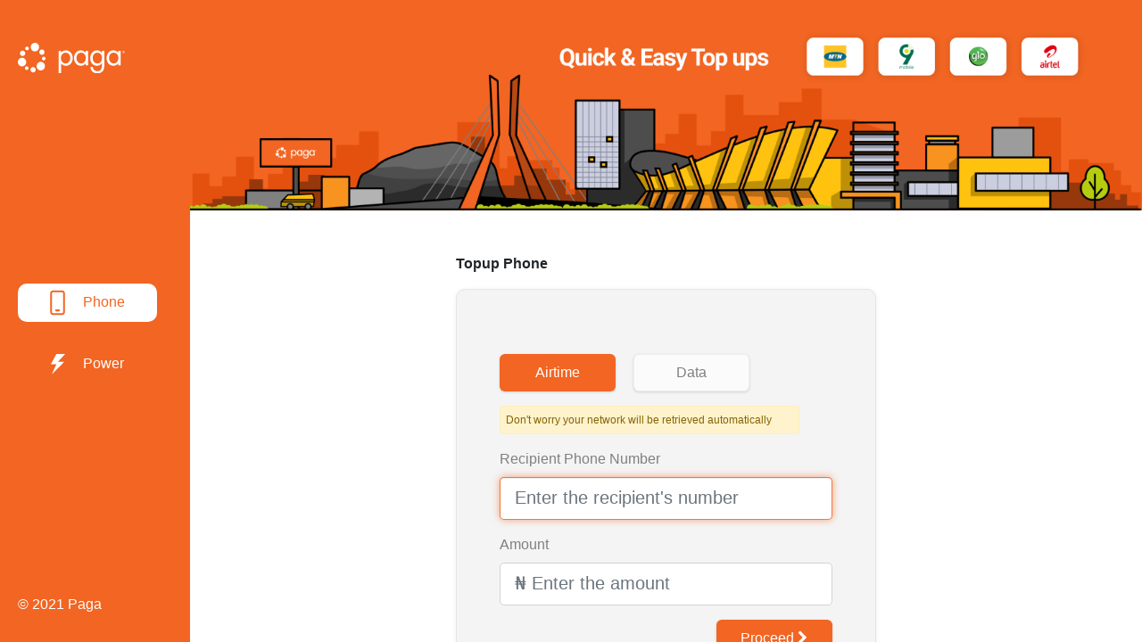

--- FILE ---
content_type: text/html;charset=UTF-8
request_url: https://www.topup.ng/paga-topup-ng/phone/home
body_size: 18270
content:
<!DOCTYPE html>


<html>
	<head>
		<title>Topup Nigeria, topup phone, power</title>
		<meta name="keywords" content="Topup Nigeria, topup phone, topup airtime, topup data, topup power, topup TV">
		<meta name="viewport" content="width=device-width, initial-scale=1.0, maximum-scale=1.0, user-scalable=0" />

		<meta property="og:title" content="Topup.ng" />
		<meta property="og:url" content="topup.ng" />
		<meta property="og:description" content="Top up your phone and power anywhere, anytime" />
		<meta property="og:image" content="/paga-topup-ng/assets/img/Social_Preview_Top_up.png" />

		<link rel="shortcut icon" href="/paga-topup-ng/assets/img/favicon.ico"/>

		<link href="/paga-topup-ng/assets/plugins/bootstrap/css/bootstrap.min.css" rel="stylesheet" media="screen">
		<link href="/paga-topup-ng/assets/css/style.css?1557488829" rel="stylesheet" media="screen">
		<link href="/paga-topup-ng/assets/plugins/font-awesome-4.2.0/css/font-awesome.min.css" rel="stylesheet" >

		<!-- We put jquery at the top as it is necessary if we want to inline functions in sitemesh content pages -->
		<script src="/paga-topup-ng/assets/plugins/jquery/dist/jquery-3.6.0.min.js"></script>
		

		<script src="/paga-topup-ng/assets/plugins/bootstrap/js/bootstrap.min.js"></script>

		<!-- Global site tag (gtag.js) - Google Analytics -->
		<script async src="https://www.googletagmanager.com/gtag/js?id=G-CKTGCX7WKJ"></script>
		<script>
			window.dataLayer = window.dataLayer || [];
			function gtag(){dataLayer.push(arguments);}
			gtag('js', new Date());
			gtag('config', 'G-CKTGCX7WKJ');
		</script>

		

		<meta name="_csrf_parameter" content="_csrf" /><meta name="_csrf_header" content="X-CSRF-TOKEN" /><meta name="_csrf" content="d1a09e38-b0fc-4497-9f7e-3e90b0485e15" />

		<script type="text/javascript">

			function openNav() {
				document.getElementById("myNav").style.width = "100%";
			}

			function closeNav() {
				document.getElementById("myNav").style.width = "0%";
			}
		</script>

	</head>
	<body id="transact">
		<div id="content" class="container-fluid">

			<div id="myNav" class="overlay">
				
				
				
				<a href="javascript:void(0)" style="color: white; text-decoration: none;" class="closebtn" onclick="closeNav()">&times;</a>
				<div class="d-block" style="margin-top: 50%;padding: 6%;">
					<a href="/paga-topup-ng/phone">
						<div class="mob-btn block  active">
                        <span style="position: relative; display: inline-block; margin-right: 20px;"><img
								src="/paga-topup-ng/assets/img/icon_phone_a.svg" alt="" srcset=""
								class="active-font"></span> Phone
						</div>
					</a>
					<a href="/paga-topup-ng/power">
						<div class="mob-btn block  " style="margin-top: 25px;">
                        <span style="position: relative; display: inline-block; margin-right: 20px;"><img
								src="/paga-topup-ng/assets/img/icon_power.svg" alt="" srcset=""
								class=""></span> Power
						</div>
					</a>
				</div>
			</div>

			<div class="row">

				
<div class="sidenav col-xl-2">
    <a href="/paga-topup-ng/phone">
        <img src="/paga-topup-ng/assets/img/logo.svg" style="width: 120px; align-self: flex-start;" alt="" srcset="" class="mt-3 mt-xl-5">
    </a>
    <div class="sided">
        
        
        
        <input type="hidden" value="/paga-topup-ng/phone/home"/>
        <a href="/paga-topup-ng/phone">
            <div class="nav-btn block active">
                            <span style="position: relative; display: inline-block; margin-right: 20px;"><img
                                    src="/paga-topup-ng/assets/img/icon_phone_a.svg" alt="" srcset=""
                                    class="active-font"></span> Phone
            </div>
        </a>
        <a href="/paga-topup-ng/power">
            <div class="nav-btn block " style="margin-top: 25px;">
                            <span style="position: relative; display: inline-block; margin-right: 20px;"><img
                                    src="/paga-topup-ng/assets/img/icon_power.svg" alt="" srcset=""
                                    class=""></span> Power
            </div>
        </a>
    </div>
    <div class="menu mb-3" onclick="openNav()">
        <img src="/paga-topup-ng/assets/img/menu.svg" alt="" srcset="">
    </div>
    <div class="copyright" style="color: white;align-self: baseline;margin-bottom: 30px;">
        <span>&#169; 2021 Paga</span>
    </div>
</div>

				<div class="main col-xl-10 p-0 overflow-auto">
					










<script>
    if(typeof jQuery != 'undefined') {
        var token = $("meta[name='_csrf']").attr("content");
        var header = $("meta[name='_csrf_header']").attr("content");

        if (token && header) {

            $.ajaxSetup({
                beforeSend: function (xhr, settings) {
                    console.log("ajax beforeSend");

                    xhr.setRequestHeader(header, token);
                }
            });
        }

    } else {
        console.log('jquery is undefined');
    }
</script>

<!-- Facebook Pixel Code for Selected merchants that support Make Purchase Event code-->
    <script>
        if(typeof fbq === 'undefined') {
            !function(f,b,e,v,n,t,s)
            {if(f.fbq)return;n=f.fbq=function()
            {n.callMethod? n.callMethod.apply(n,arguments):n.queue.push(arguments)};

                if(!f._fbq)f._fbq=n;n.push=n;n.loaded=!0;n.version='2.0';
                n.queue=[];t=b.createElement(e);t.async=!0;
                t.src=v;s=b.getElementsByTagName(e)[0];
                s.parentNode.insertBefore(t,s)}(window, document,'script',
                'https://connect.facebook.net/en_US/fbevents.js');
            fbq('init', '800131316824112');
            fbq('track', 'PageView');
            fbq('track', 'ViewContent');
            fbq('track', 'AddPaymentInfo');
            fbq('track', 'CompleteRegistration');
            fbq('track', 'Purchase', {value: '0.00', currency: 'USD'});
        }
        else {
            fbq('track', 'ViewContent');
            fbq('track', 'AddPaymentInfo');
            fbq('track', 'CompleteRegistration');
            fbq('track', 'Purchase', {value: '0.00', currency: 'USD'});
        }
    </script>
    <noscript><img height="1" width="1" style="display:none"
                   src="https://www.facebook.com/tr?id=800131316824112&ev=PageView&noscript=1"/>
    </noscript>
<!-- DO NOT MODIFY -->
<!-- End Facebook Pixel Code -->


<!-- Facebook Conversion Code for Conversion Pixel -->
<script>(function() {
  var _fbq = window._fbq || (window._fbq = []);
  if (!_fbq.loaded) {
	var fbds = document.createElement('script');
	fbds.async = true;
	fbds.src = '//connect.facebook.net/en_US/fbds.js';
	var s = document.getElementsByTagName('script')[0];
	s.parentNode.insertBefore(fbds, s);
	_fbq.loaded = true;
  }
})();
window._fbq = window._fbq || [];
window._fbq.push(['track', '6023625505580', {'value':'0.00','currency':'USD'}]);
</script>
<noscript><img height="1" width="1" alt="" style="display:none" src="https://www.facebook.com/tr?ev=6023625505580&amp;cd[value]=0.00&amp;cd[currency]=USD&amp;noscript=1" /></noscript>



<div class="main-top text-center">
 		<img style="width:100%" alt="" src="/paga-topup-ng/assets/img/phone_banner.png">
</div>

<div class="main-bottom p-3 p-xl-5">
    <div class="row">
        <div class="col-md-3">

        </div>
        <div class="col-md-6">
            <p><b>Topup Phone</b></p>
            <div class=" form-box p-0 p-xl-5">
                <form id="topupPhoneModel" class="form-horizontal" action="/paga-topup-ng/phone/confirm" method="post">
                    <input id="id_isDatabundle" name="isDataBundle" type="hidden" value="false" value="false"/>

                    <div class="col-9"><br/>

                        
                    </div>

                    <div>
                        <a href="javascript:void(0);" id="airtimeService" onclick="switchService('airtimeService')">
                            <div class="btn pg-btn-primary btn-lg mr-3" style="width: 130px;" id="airtimeSelected">
                                Airtime
                            </div>
                        </a>
                        <a href="javascript:void(0);" id="dataBundleService" onclick="switchService('dataBundleService')">
                            <div class="btn pg-btn btn-lg" style="width: 130px;"  id="dataSelected">
                                Data
                            </div>
                        </a>
                    </div>

                    <div class="my-3 alert alert-warning">
                        Don't worry your network will be retrieved automatically
                    </div>
                    
                    <div id="airtimePurchase">

                        
                        <div class="mb-3">
                                
                            <label class="required form-label" for="recipientPhoneNumber">Recipient Phone Number</label>

                            
                                
                            
                            <input tabindex="2" placeholder="Enter the recipient&apos;s number" name="recipientPhoneNumber"  type="text"   value="" autofocus class="form-control form-control-lg mobileOperatorPhoneNumber "/>
                        </div>

                        
                        <div class="mb-3">
                                
                            <label class="required form-label" for="amount" >Amount</label>

                            
                                
                            
                            <input tabindex="1"  placeholder="&#x20A6; Enter the amount"  id ="id_amount" name="amount"  type="text"
                                   value=""  autofocus class="form-control form-control-lg " onkeydown="validateNum(event)"/>
                        </div>
                        <div >
                            <button class="btn pg-btn-primary btn-lg strong pull-right loading-panel float-right" type="submit"  style="width:130px;">Proceed
                                <i class="fa fa-chevron-right" aria-hidden="true"></i></button>
                        </div>
                    </div>
                <div>
<input type="hidden" name="_csrf" value="d1a09e38-b0fc-4497-9f7e-3e90b0485e15" />
</div></form>

                
                <form id="topupPhoneModel" class="form-horizontal " action="/paga-topup-ng/phone/confirm" method="post">
                    <input id="id_isDatabundle" name="isDataBundle" type="hidden" value="true" value="false"/>

                    <div id="dataBundlePurchase" style="display: none">

                        <div class="mb-3">
                                
                            <label class="required form-label" for="recipientPhoneNumber">Recipient Phone Number</label>

                            
                                
                            
                            <input tabindex="2" placeholder="Enter the recipient&apos;s number"  id="dataRecipientPhoneNumber" name="recipientPhoneNumber"  type="text"
                                   value=""
                                autofocus class="form-control form-control-lg mobileOperatorPhoneNumber "  onblur="loadDataBundle(this , $('#dataRecipientPhoneNumber'))"/>
                        </div>

                        
                        <div class="mb-3">
                            <label class="orange required form-label">Data Bundle</label>
                            
                                
                            
                            <select id="dataBundle" name="mobileOperatorServiceId" class="form-control form-control-lg" onchange="javascript:setAmount(this , $(&#39;dataBundle&#39;));" disabled="disabled">
                                <option value=""></option>
                                
                            </select>
                        </div>

                        
                        <div class="mb-3">
                                
                            <label class="required form-label" for="amount" >Amount</label>

                            
                                
                            
                            <input tabindex="1"  placeholder="&#x20A6; Enter the amount"  readonly="true" id ="id_data_amount" name="amount"  type="text"
                                   value=""  autofocus class="form-control form-control-lg "
                                   onkeydown="validateNum(event)"/>

                        </div>
                        <div >
                            <button class="btn pg-btn-primary btn-lg strong pull-right loading-panel float-right" type="submit"  style="width:130px; ">Proceed
                                <i class="fa fa-chevron-right" aria-hidden="true"></i></button>
                        </div>

                    </div>
                <div>
<input type="hidden" name="_csrf" value="d1a09e38-b0fc-4497-9f7e-3e90b0485e15" />
</div></form>
            </div>
        </div>

        <div class="col-md-3">

        </div>

    </div>
    <div class="row" style="margin-top: 12px;">
    <div id="ajaxSpinnerImage" style="display: none">
        <img style="position: absolute;top: 50%;right: 50%;" src='/paga-topup-ng/assets/img/loading-modal.gif'>
    </div>
    </div>
</div>

<script type="text/javascript">

    var serviceId;

    $(document).ready(function() {

        serviceId = '';

        console.log('serviceId ' + serviceId);

        if('false' == 'true'){

            $('#dataBundleService').click();

            $('#airtimePurchase').find('input,select').attr('disabled',true);

            $('#dataBundlePurchase').find('input,select').attr('disabled',false);

            if($('#dataRecipientPhoneNumber').val()) {
                $('#dataRecipientPhoneNumber').trigger('blur');
            }

        }else{

            $('#dataBundlePurchase').find('input,select').attr('disabled',true);

            $('#airtimePurchase').find('input,select').attr('disabled',false);

        }

    });


    function setAmount(amount){

        document.getElementById('id_data_amount').value =(amount.options[amount.selectedIndex].attributes[1].nodeValue);

    }

    function loadDataBundle(phoneNumber){

        $("#ajaxSpinnerImage").show();
        $.ajax({
            url: "/paga-topup-ng/phone/selectOperatorWithDataBundle",
            type: "GET",
            data: "phoneNumber=" + encodeURIComponent(phoneNumber.value),
            success: function (data) {

                $("#ajaxSpinnerImage").hide();

                $("#mobileOperatorPublicId").val(data["mobileOperatorPublicId"]);

                if (data != "" && data != null) {

                    //select.val(data["mobileOperatorPublicId"]);

                    $("#dataBundle").html($("<option/>").attr("value", ""));

                    for (var i = 0; i < data.services.length; i++) {

                        var option = $("<option/>").attr("value", data.services[i].serviceId)
                                .attr("price", Number.parseFloat(data.services[i].servicePrice).toFixed(2))
                                .text(data.services[i].serviceName + " - " + (Number.parseFloat(data.services[i].servicePrice).toFixed(2)));

                        if(serviceId && data.services[i].serviceId == serviceId) {
                            option.attr('selected', 'selected');
                        }

                        option.appendTo("#dataBundle")

                    }

                }

            }
        });
    }

    function switchService(selectedService){

        if(selectedService == 'dataBundleService'){

            $('#dataBundlePurchase').show();
            $('#data-buttons').show();
            $('#airtimePurchase').find('input,select').attr('disabled',true);
            $('#dataBundlePurchase').find('input,select').attr('disabled',false);
            $('#airtimePurchase').hide();
            $('#airtime-buttons').hide();

            $('#id_isDatabundle').val(true);

            $('#airtimeSelected').removeClass('pg-btn-primary');
            $('#dataSelected').addClass('pg-btn-primary');

        }else {

            $('#airtimePurchase').show();
            $('#airtime-buttons').show();
            $('#dataBundlePurchase').find('input,select').attr('disabled',true);
            $('#airtimePurchase').find('input,select').attr('disabled',false);
            $('#dataBundlePurchase').hide();
            $('#data-buttons').hide();
            $('#id_isDatabundle').val(false);

            $('#airtimeSelected').addClass('pg-btn-primary');
            $('#dataSelected').removeClass('pg-btn-primary');

        }

    }

    function validateNum(evt) {
        var e = evt || window.event;
        // Allow: backspace, delete, tab, escape, enter and .
        if ($.inArray(e.keyCode, [46, 8, 9, 27, 13, 110, 190]) !== -1 ||
            // Allow: Ctrl+A, Command+A
            (e.keyCode === 65 && (e.ctrlKey === true || e.metaKey === true)) ||
            // Allow: home, end, left, right, down, up
            (e.keyCode >= 35 && e.keyCode <= 40)) {
            // let it happen, don't do anything
            return;
        }
        // Ensure that it is a number and stop the keypress
        if ((e.shiftKey || (e.keyCode < 48 || e.keyCode > 57)) && (e.keyCode < 96 || e.keyCode > 105)) {
            e.preventDefault();
        }
    }
</script>


<!-- Google Code for Step 3 Conversion Page -->
<script type="text/javascript">
/* <![CDATA[ */
var google_conversion_id = 959652096;
var google_conversion_language = "en";
var google_conversion_format = "3";
var google_conversion_color = "ffffff";
var google_conversion_label = "qq28CIT5lFgQgMLMyQM";
var google_remarketing_only = false;
/* ]]> */
</script>
<script type="text/javascript" src="//www.googleadservices.com/pagead/conversion.js">
</script>
<noscript>
<div style="display:inline;">
<img height="1" width="1" style="border-style:none;" alt=""
src="//www.googleadservices.com/pagead/conversion/959652096/?label=qq28CIT5lFgQgMLMyQM&amp;guid=ON&amp;script=0"/>
</div>
</noscript>



				</div>
			</div>
		</div>
		<div id="footer">
			
		</div>
	</body>
</html>


--- FILE ---
content_type: text/css;charset=UTF-8
request_url: https://www.topup.ng/paga-topup-ng/assets/css/style.css?1557488829
body_size: 4684
content:
body {
    font-family: "Roboto", sans-serif;
    margin: 0px;
}

.alert {
    font-size: 12px !important;
    padding: 0.5em !important;
    width: 90% !important;
}


.power-biller {
    background: #FFFFFF;
    border: 1px solid #EDEDED;
    box-shadow: 1px 1px 2px 1px rgba(0, 0, 0, 0.05);
    border-radius: 7px;
    height: 90px;
    min-width: 100%;
}

.power-biller img {
    min-width: 60px;
}

.power-biller:hover {
    border: 2px solid #F26522;
}

.power-biller.active {
    border: 2px solid #F26522;
}

label {
    color: gray;
}

.sidenav {
    height: 100vh;
    background-color: #F26522;
    overflow-x: hidden;
    padding: 0px 20px 0px 20px;
    display: flex;
    flex-direction: column;
    justify-content: space-between;
}

.overlay {
    height: 100%;
    width: 0;
    position: fixed;
    z-index: 100;
    top: 0;
    left: 0;
    background-color: rgb(242, 101, 34);
    background-color: rgba(242, 101, 34, 0.9);
    overflow-x: hidden;
    transition: 0.5s;
}

.overlay-content {
    position: relative;
    top: 25%;
    width: 100%;
    text-align: center;
    margin-top: 30px;
    display: block;
}

.overlay .closebtn {
    position: absolute;
    top: 20px;
    right: 45px;
    font-size: 60px;
}


.main {
    height: 100vh;
}

.main-top {
    background-color: #F3F3F3;
    padding: 0;
    margin: 0;
}

.main-bottom {
    background-color: #fff;
    /* padding: 40px; */
}

.form-box {
    background-color: #F4F4F4; border: 1px solid #E5E5E5;
    /* box-sizing: border-box; */
    box-shadow: 0px 1px 5px rgba(163, 163, 163, 0.15);
    border-radius: 10px;
}

.nav-btn {
    background-color: transparent;
    padding: 10px;
    width: 90%;
    color: #fff;
    border-radius: 10px;
    cursor: pointer;
}

.nav-btn.active {
    background-color: #FFF;
    width: 90%;
    padding: 7px;
    color: #F26522;
    border-radius: 10px;
    cursor: pointer;
}

.mob-btn {
    background-color: transparent;
    padding: 10px;
    width: 100%;
    color: #fff;
    border-radius: 10px;
    cursor: pointer;
}

.mob-btn.active {
    background-color: #FFF;
    width: 100%;
    padding: 7px;
    color: #F26522;
    border-radius: 10px;
    cursor: pointer;
}

.menu {
    display: none;
}

.pg-btn {
    /* padding: 10px; */
    color: Gray !important;
    font-size: 16px !important;
    border-radius: 6px !important;
    /* cursor: pointer; */
    background: #FBFBFB;
    border: 1px solid #EEEEEE;
    box-sizing: border-box;
    box-shadow: 0px 1px 3px rgba(0, 0, 0, 0.15);
    text-decoration: none;
}

a {
    text-decoration: none !important;
}

.pg-btn-primary {
    color: #FFF !important;
    /* padding: 12px; */
    background-color: #F26522 !important;
    font-size: 16px !important;
    border-radius: 6px !important;
    box-shadow: 0px 1px 3px rgba(0, 0, 0, 0.15);
    text-decoration: none;
    /* cursor: pointer; */
}

.active-font {
    color: #F26522;
}




.block {
    /* width: 300px;
    height: 120px;
    margin: 10px; */
    display: inline-flex;
    /* background: #3f3f3f;
    border-radius: 5px; */
    font-size: 16px;
    align-items: center;
    justify-content: center;
}

.cpm {
    display: none;
}

textarea:focus,
input[type="text"]:focus,
input[type="password"]:focus,
input[type="datetime"]:focus,
input[type="datetime-local"]:focus,
input[type="date"]:focus,
input[type="month"]:focus,
input[type="time"]:focus,
input[type="week"]:focus,
input[type="number"]:focus,
input[type="email"]:focus,
input[type="url"]:focus,
input[type="search"]:focus,
input[type="tel"]:focus,
input[type="color"]:focus,
.uneditable-input:focus {
    border-color: rgba(242, 101, 34, 0.8);
    box-shadow: 0 1px 1px rgba(0, 0, 0, 0.075) inset, 0 0 8px rgba(242, 101, 34, 0.6);
    outline: 0 none;
}

@media screen and (max-height: 450px) {
    .sidenav {padding-top: 15px;}
    .sidenav a {font-size: 18px;}
}

@media only screen and (max-width: 1200px) {


    .menu {
        display: block;
        cursor: pointer;
    }

    .cpm {
        display: block;
    }

    .sidenav {
        height: 25vh;
        /* width: 210px; */
        /* position: fixed; */
        /* z-index: 1; */
        /* top: 0; */
        /* left: 0; */
        background-color: #F26522;
        overflow-x: hidden;
        padding: 0px 20px 0px 20px;
        display: flex;
        flex-direction: column;
        justify-content: space-between;
    }

    .copyright {
        display: none;
    }

    .nav-btn {
        display: none;
    }

    .main-top {
        display: none;
    }

    .nav-btn.active {
        display: none;
    }

    .form-box {
        background-color: transparent; border: none;
        /* box-sizing: border-box; */
        box-shadow: none;
        border-radius: none;
    }


    .main {
        height: 75%;
    }
}

--- FILE ---
content_type: image/svg+xml;charset=UTF-8
request_url: https://www.topup.ng/paga-topup-ng/assets/img/logo.svg
body_size: 9280
content:
<svg width="161" height="45" viewBox="0 0 161 45" fill="none" xmlns="http://www.w3.org/2000/svg">
<g clip-path="url(#clip0)">
<path d="M0.141933 26.8934C0.397542 25.6723 1.008 24.5547 1.89611 23.682C2.78422 22.8092 3.91011 22.2205 5.13141 21.9903C6.35271 21.7601 7.61457 21.8986 8.75745 22.3885C9.90033 22.8783 10.8729 23.6975 11.5522 24.7423C12.2314 25.7872 12.5869 27.0108 12.5736 28.2585C12.5604 29.5062 12.179 30.722 11.4776 31.7521C10.7763 32.7821 9.78657 33.5802 8.63354 34.0455C7.48051 34.5107 6.21599 34.6222 4.99986 34.3658C4.19221 34.1956 3.42587 33.8672 2.74462 33.3995C2.06336 32.9318 1.48053 32.334 1.02941 31.6401C0.578299 30.9462 0.267734 30.1698 0.115459 29.3554C-0.0368171 28.5409 -0.0278211 27.7043 0.141933 26.8934Z" fill="white"/>
<path d="M19.5112 5.01347C19.7665 3.79225 20.3768 2.67448 21.2648 1.80153C22.1528 0.928571 23.2787 0.339634 24.5 0.109191C25.7213 -0.121252 26.9833 0.0171497 28.1263 0.506893C29.2693 0.996637 30.242 1.81573 30.9214 2.86058C31.6008 3.90544 31.9564 5.12913 31.9432 6.37691C31.93 7.6247 31.5486 8.84053 30.8472 9.87066C30.1459 10.9008 29.1561 11.699 28.003 12.1642C26.8499 12.6295 25.5853 12.7409 24.3691 12.4845C22.7383 12.1406 21.3103 11.1603 20.3992 9.75924C19.4882 8.35816 19.1688 6.65106 19.5112 5.01347Z" fill="white"/>
<path d="M28.317 32.8348C28.5724 31.6136 29.1826 30.4958 30.0706 29.6229C30.9586 28.7499 32.0845 28.161 33.3058 27.9305C34.5272 27.7001 35.7891 27.8385 36.9321 28.3282C38.0751 28.818 39.0478 29.6371 39.7272 30.6819C40.4066 31.7268 40.7622 32.9505 40.749 34.1983C40.7358 35.4461 40.3544 36.6619 39.6531 37.692C38.9517 38.7221 37.9619 39.5203 36.8088 39.9856C35.6557 40.4508 34.3911 40.5623 33.1749 40.3058C32.3674 40.1358 31.601 39.8076 30.9198 39.34C30.2386 38.8725 29.6557 38.2747 29.2046 37.5809C28.7535 36.8871 28.4429 36.1109 28.2906 35.2965C28.1383 34.4822 28.1473 33.6457 28.317 32.8348Z" fill="white"/>
<path d="M10.9565 16.2222C10.7971 16.9854 10.4159 17.6839 9.86116 18.2296C9.30638 18.7753 8.60292 19.1435 7.83974 19.2877C7.07656 19.4319 6.28793 19.3457 5.57356 19.0399C4.85919 18.7341 4.25117 18.2224 3.82637 17.5696C3.40158 16.9168 3.17909 16.1522 3.18703 15.3725C3.19498 14.5927 3.43301 13.8329 3.87101 13.1889C4.30902 12.545 4.92734 12.046 5.6478 11.7549C6.36825 11.4638 7.15847 11.3938 7.91855 11.5537C8.42333 11.6599 8.90234 11.8648 9.32821 12.1569C9.75409 12.449 10.1185 12.8225 10.4006 13.256C10.6827 13.6895 10.877 14.1746 10.9724 14.6836C11.0678 15.1925 11.0624 15.7153 10.9565 16.2222Z" fill="white"/>
<path d="M41.5848 23.5748C41.4758 24.0963 41.2152 24.5736 40.8361 24.9464C40.457 25.3192 39.9763 25.5707 39.4548 25.6692C38.9333 25.7677 38.3945 25.7087 37.9064 25.4997C37.4183 25.2907 37.0028 24.941 36.7126 24.4949C36.4224 24.0488 36.2705 23.5264 36.276 22.9936C36.2815 22.4608 36.4442 21.9416 36.7435 21.5016C37.0428 21.0617 37.4654 20.7207 37.9577 20.5219C38.45 20.3231 38.9899 20.2753 39.5093 20.3846C39.8545 20.4566 40.1821 20.5964 40.4734 20.7959C40.7646 20.9954 41.0138 21.2506 41.2066 21.547C41.3995 21.8434 41.5321 22.1751 41.597 22.5231C41.6619 22.871 41.6577 23.2285 41.5848 23.5748Z" fill="white"/>
<path d="M15.8997 37.6773C15.7909 38.1989 15.5306 38.6764 15.1516 39.0494C14.7726 39.4224 14.2919 39.6742 13.7704 39.7729C13.2489 39.8715 12.7099 39.8127 12.2217 39.6038C11.7335 39.3949 11.3179 39.0453 11.0276 38.5992C10.7372 38.1531 10.5852 37.6306 10.5906 37.0977C10.596 36.5649 10.7587 36.0456 11.0581 35.6055C11.3574 35.1655 11.78 34.8245 12.2724 34.6257C12.7648 34.4268 13.3048 34.3791 13.8242 34.4884C14.1691 34.5609 14.4963 34.7008 14.7873 34.9003C15.0783 35.0998 15.3272 35.3549 15.52 35.651C15.7127 35.9472 15.8455 36.2785 15.9106 36.6262C15.9758 36.9739 15.972 37.331 15.8997 37.6773Z" fill="white"/>
<path d="M16.4122 8.77678C16.3036 9.29854 16.0434 9.77624 15.6644 10.1494C15.2854 10.5227 14.8047 10.7746 14.2831 10.8734C13.7614 10.9722 13.2223 10.9134 12.734 10.7044C12.2457 10.4955 11.83 10.1458 11.5397 9.69955C11.2493 9.25333 11.0973 8.73067 11.1029 8.19767C11.1084 7.66468 11.2713 7.14533 11.5709 6.70531C11.8705 6.2653 12.2933 5.9244 12.7859 5.72576C13.2785 5.52712 13.8187 5.47966 14.3381 5.58938C14.6828 5.6618 15.0099 5.80172 15.3007 6.00112C15.5915 6.20053 15.8403 6.45552 16.0329 6.75153C16.2255 7.04754 16.3581 7.37876 16.4232 7.72626C16.4883 8.07377 16.4845 8.43074 16.4122 8.77678Z" fill="white"/>
<path d="M40.0331 14.473C39.8734 15.2361 39.492 15.9345 38.937 16.4799C38.382 17.0254 37.6784 17.3933 36.9152 17.5372C36.152 17.6811 35.3634 17.5946 34.6492 17.2885C33.9349 16.9824 33.3271 16.4706 32.9026 15.8177C32.478 15.1648 32.2558 14.4001 32.264 13.6204C32.2722 12.8406 32.5105 12.0809 32.9487 11.4371C33.3869 10.7933 34.0053 10.2945 34.7258 10.0037C35.4464 9.71281 36.2366 9.64302 36.9966 9.80311C38.0157 10.0185 38.908 10.6314 39.4773 11.507C40.0467 12.3827 40.2466 13.4495 40.0331 14.473Z" fill="white"/>
<path d="M26.7129 40.2246C26.5533 40.9879 26.172 41.6865 25.617 42.2321C25.0621 42.7777 24.3584 43.1458 23.5951 43.2898C22.8318 43.4339 22.0431 43.3473 21.3287 43.0412C20.6144 42.7351 20.0065 42.2232 19.5819 41.5701C19.1574 40.9171 18.9352 40.1523 18.9435 39.3724C18.9519 38.5926 19.1903 37.8327 19.6287 37.189C20.0672 36.5452 20.6859 36.0465 21.4066 35.7558C22.1273 35.4652 22.9177 35.3957 23.6777 35.5561C24.6967 35.7712 25.5888 36.3839 26.158 37.2593C26.7272 38.1348 26.9268 39.2014 26.7129 40.2246Z" fill="white"/>
<path d="M64.9303 14.7183H65.0183C66.7815 12.3576 69.405 11.0875 72.3421 11.0875C78.5814 11.0875 82.5151 16.4901 82.5151 22.3917C82.5151 28.4757 78.6722 33.6061 72.2939 33.6061C69.4021 33.6061 66.7347 32.3331 65.0155 30.0195H64.9247V45H61.3146V11.6763H64.9303V14.7183ZM64.75 22.1194C64.75 26.2961 67.1918 30.2447 71.7133 30.2447C76.3682 30.2447 78.8113 26.4772 78.8113 22.165C78.8113 17.8971 76.1439 14.4474 71.6678 14.4474C67.4629 14.4474 64.75 18.1252 64.75 22.1194Z" fill="white"/>
<path d="M105.682 33.0159H102.07V30.0637H101.979C100.127 32.4243 97.6397 33.606 94.6557 33.606C88.4094 33.606 84.4827 28.2932 84.4827 22.3917C84.4827 16.3077 88.327 11.0875 94.704 11.0875C97.5985 11.0875 100.222 12.4474 101.984 14.7183H102.07V11.6763H105.688L105.682 33.0159ZM88.1851 22.1194C88.1851 26.2961 90.6268 30.2447 95.1412 30.2447C99.799 30.2447 102.239 26.4772 102.239 22.165C102.239 17.8971 99.5718 14.4474 95.0958 14.4474C90.898 14.4474 88.1851 18.1252 88.1851 22.1194Z" fill="white"/>
<path d="M130.044 31.971C130.044 35.3765 130.044 38.3273 127.873 41.1426C125.886 43.6843 122.808 44.9102 119.639 44.9102C113.717 44.9102 109.33 41.1426 109.195 35.1014H112.817C112.862 39.0543 115.711 41.5503 119.6 41.5503C125.206 41.5503 126.425 37.4164 126.425 32.6068V30.0637H126.336C124.618 32.2889 121.814 33.606 118.967 33.606C112.771 33.606 108.839 28.3859 108.839 22.4359C108.839 16.4488 112.814 11.0875 119.103 11.0875C120.509 11.0721 121.899 11.3934 123.156 12.0248C124.414 12.6562 125.504 13.5795 126.336 14.7182H126.425V11.6762H130.044V31.971ZM112.547 22.1194C112.547 26.2961 114.989 30.2447 119.503 30.2447C124.16 30.2447 126.601 26.4771 126.601 22.165C126.601 17.8971 123.935 14.4474 119.458 14.4474C115.259 14.4474 112.547 18.1252 112.547 22.1194Z" fill="white"/>
<path d="M154.667 33.0159H151.047V30.0637H150.959C149.105 32.4243 146.616 33.606 143.634 33.606C137.395 33.606 133.461 28.2932 133.461 22.3917C133.461 16.3077 137.304 11.0875 143.682 11.0875C146.575 11.0875 149.197 12.4474 150.962 14.7183H151.05V11.6763H154.668L154.667 33.0159ZM137.17 22.1194C137.17 26.2961 139.612 30.2447 144.126 30.2447C148.781 30.2447 151.224 26.4772 151.224 22.165C151.224 17.8971 148.557 14.4474 144.081 14.4474C139.883 14.4474 137.17 18.1252 137.17 22.1194Z" fill="white"/>
<path d="M157.171 13.5736C157.17 13.1931 157.282 12.821 157.492 12.5042C157.702 12.1874 158 11.9403 158.35 11.794C158.7 11.6478 159.085 11.609 159.457 11.6826C159.829 11.7562 160.17 11.9389 160.438 12.2075C160.707 12.4761 160.89 12.8186 160.964 13.1917C161.039 13.5647 161.001 13.9516 160.856 14.3032C160.712 14.6549 160.467 14.9555 160.152 15.1672C159.837 15.3789 159.467 15.492 159.088 15.4923C158.836 15.4946 158.586 15.4465 158.353 15.351C158.12 15.2554 157.908 15.1143 157.73 14.9357C157.551 14.7572 157.41 14.5448 157.314 14.3109C157.218 14.0771 157.17 13.8264 157.171 13.5736ZM157.484 13.5736C157.482 13.8922 157.574 14.2043 157.749 14.4702C157.924 14.7362 158.173 14.944 158.466 15.0674C158.758 15.1908 159.081 15.2242 159.392 15.1633C159.704 15.1025 159.99 14.9501 160.216 14.7256C160.441 14.5011 160.595 14.2144 160.657 13.9021C160.72 13.5897 160.689 13.2657 160.568 12.971C160.448 12.6763 160.242 12.4243 159.979 12.2468C159.715 12.0693 159.405 11.9745 159.088 11.9742C158.878 11.9734 158.67 12.0142 158.476 12.0942C158.281 12.1741 158.105 12.2917 157.956 12.4403C157.807 12.5888 157.688 12.7653 157.607 12.9598C157.526 13.1542 157.484 13.3628 157.484 13.5736ZM159.961 14.6669H159.607L159.058 13.6691H158.659V14.6669H158.348V12.5116H159.251C159.64 12.5116 159.991 12.6285 159.991 13.0818C159.997 13.1591 159.986 13.2369 159.96 13.31C159.934 13.383 159.893 13.4496 159.839 13.5054C159.786 13.5612 159.721 13.605 159.649 13.6337C159.577 13.6624 159.5 13.6754 159.423 13.6719L159.961 14.6669ZM158.659 12.8295V13.3654H158.988C159.281 13.3654 159.678 13.4153 159.678 13.1217C159.678 12.828 159.45 12.8295 159.193 12.8295H158.659Z" fill="white"/>
</g>
<defs>
<clipPath id="clip0">
<rect width="161" height="45" fill="white"/>
</clipPath>
</defs>
</svg>


--- FILE ---
content_type: image/svg+xml;charset=UTF-8
request_url: https://www.topup.ng/paga-topup-ng/assets/img/menu.svg
body_size: 154
content:
<svg width="31" height="25" viewBox="0 0 31 25" fill="none" xmlns="http://www.w3.org/2000/svg">
<path d="M1.16669 23.25H29.8334M1.16669 1.75H29.8334H1.16669ZM1.16669 12.5H15.5H1.16669Z" stroke="white" stroke-width="2" stroke-linecap="round" stroke-linejoin="round"/>
</svg>


--- FILE ---
content_type: image/svg+xml;charset=UTF-8
request_url: https://www.topup.ng/paga-topup-ng/assets/img/icon_phone_a.svg
body_size: 1213
content:
<svg width="17" height="29" viewBox="0 0 17 29" fill="none" xmlns="http://www.w3.org/2000/svg">
<path d="M13.6562 0.75C14.4768 0.75 15.2637 1.07595 15.8439 1.65614C16.4241 2.23633 16.75 3.02324 16.75 3.84375V25.1563C16.75 25.9768 16.4241 26.7637 15.8439 27.3439C15.2637 27.9241 14.4768 28.25 13.6562 28.25H3.34375C2.52324 28.25 1.73633 27.9241 1.15614 27.3439C0.575948 26.7637 0.25 25.9768 0.25 25.1563V3.84375C0.25 3.02324 0.575948 2.23633 1.15614 1.65614C1.73633 1.07595 2.52324 0.75 3.34375 0.75H13.6562ZM13.6562 2.8125H3.34375C3.07025 2.8125 2.80794 2.92115 2.61455 3.11455C2.42115 3.30794 2.3125 3.57025 2.3125 3.84375V25.1563C2.3125 25.7255 2.7745 26.1875 3.34375 26.1875H13.6562C13.9298 26.1875 14.1921 26.0789 14.3855 25.8855C14.5789 25.6921 14.6875 25.4298 14.6875 25.1563V3.84375C14.6875 3.57025 14.5789 3.30794 14.3855 3.11455C14.1921 2.92115 13.9298 2.8125 13.6562 2.8125ZM10.2174 22.0625C10.4909 22.0621 10.7533 22.1704 10.947 22.3636C11.1406 22.5567 11.2496 22.8189 11.25 23.0924C11.2504 23.3659 11.1421 23.6283 10.9489 23.822C10.7558 24.0156 10.4936 24.1246 10.2201 24.125L6.78263 24.1305C6.50912 24.1309 6.24667 24.0226 6.05302 23.8294C5.85936 23.6363 5.75036 23.3741 5.75 23.1006C5.74964 22.8271 5.85793 22.5647 6.05107 22.371C6.24421 22.1774 6.50637 22.0684 6.77987 22.068L10.2174 22.0625Z" fill="#F26522"/>
</svg>


--- FILE ---
content_type: image/svg+xml;charset=UTF-8
request_url: https://www.topup.ng/paga-topup-ng/assets/img/icon_power.svg
body_size: 71
content:
<svg width="16" height="23" viewBox="0 0 16 23" fill="none" xmlns="http://www.w3.org/2000/svg">
<path d="M16 0H6.22592L0 11.5H6.22592L0.895367 23L15.1088 8.625H8L16 0Z" fill="white"/>
</svg>
